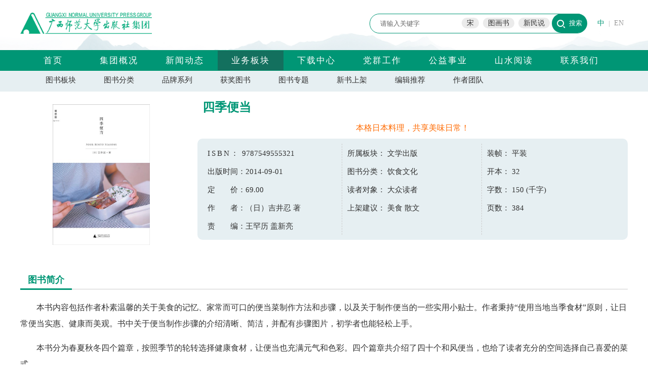

--- FILE ---
content_type: text/html; charset=utf-8
request_url: http://www.bbtpress.com/bookview/9685.html
body_size: 27943
content:

<!DOCTYPE html>
<html>
<head>
    <title>四季便当</title>
    <meta name="keywords" content="出版社，优秀出版社，出版，大学出版社，师范大学，师大出版社，优秀出版社，集团，股份公司，有限责任公司，广西师范大学出版社有限责任公司，教材，教辅，小学教辅，初中教辅，高中教辅，社科图书，珍惜文献，小学学习资料，初中学习资料，高中学习资料，工具书，课外读物" />
    <meta name="description" content="广西师范大学出版社集团主要出版教材教辅、人文社科、珍稀文献等图书。先后被国家教委（教育部）评为全国高校教材管理先进集体、先进高校出版社，被新闻出版总署评为良好出版社，被广西新闻出版局评为优秀出版社。在近三年教育部组织的综合评估中，综合实力均列全国大学出版社前10名，在地方大学出版社中名列第一。" />

    <script src="/js/jquery-1.10.2.js"></script>
    <link rel="stylesheet" href="/css/style.css" type="text/css" />
    <link rel="stylesheet" href="/css/index.css" type="text/css" />
    <link rel="stylesheet" href="/css/news.css" type="text/css" />
    <link rel="stylesheet" href="/css/book.css" type="text/css" />
    <link rel="stylesheet" href="/css/info.css" type="text/css" />
    <link rel="stylesheet" href="/css/others.css" type="text/css" />
    <link rel="stylesheet" href="/css/read.css" type="text/css" />


    

</head>

<body>
    <div class="top">
        <div class="main relative">
            <div class="topbox">
                <div class="logo absolute">
                    <a href="/" target="_parent"><img src="/images/logo.png" /></a>
                </div>
                <div class="searchbox absolute">
                    <form method="POST" action="/search" target="_self" class="searchform relative">
                        <input id="keyword" name="keyword" class="keyword absolute" type="text" value="&#x8BF7;&#x8F93;&#x5165;&#x5173;&#x952E;&#x5B57;" onfocus="if (this.value === '请输入关键字') { this.value = ''; }" onblur="if (this.value === '') { this.value = '请输入关键字'; }">
                        <input name="btnsearch" class="search absolute" type="submit" value="搜索">
                        <div class="hotkeyword absolute"><a href="/search?keyword=宋">宋</a><a href="/search?keyword=图画书">图画书</a><a href="/search?keyword=新民说">新民说</a></div>
                    </form>
                </div>
                <div class="langbox absolute">
                    <a href="/" class="selected">中</a>|<a href="http://en.bbtpress.com">EN</a>
                </div>                
            </div>
        </div>
        <div class="navbox">
            <div class="main">
                <div class="nav">
                    <a href="/" class="">首页</a>
                    <a class="" href="/info">集团概况</a>
                    <a class="" href="/news">新闻动态</a>
                    <a class="selected" href="/busi">业务板块</a>
                    <a class="" href="/download">下载中心</a>
                    <a class="" href="/newslist1/21.html">党群工作</a>
                    <a href="http://jjh.bbtpress.com" target="_blank" class="">公益事业</a>
                    <a class="" href="/activity">山水阅读</a>
                    <a class="" href="/contact">联系我们</a>
                </div>
                <a href="http://ds.bbtpress.com" target="_blank" class="absolute dscolumn" style="display:none;">党史学习教育</a>
            </div>
        </div>
    </div>
    <input name="__RequestVerificationToken" type="hidden" value="CfDJ8H0B2BCwfeVCi0Wu8Q9oRAZcs4hKBPvQOLmZY06mBL6s8jVP6UpiNWGECagU8UtUHGPpXQ3oH8-fu2PVj3Nc5BFYjFwEqZ4__8VjvWCcR3i_47piuilzRnVhX5tM7yecwGkKacVpvdEj_V7WLyBAlh8" />

    
    <div class="busiguide">
        <div class="main">
            <a href="/booklist">图书板块</a><a href="/booklist">图书分类</a><a href="/brand">品牌系列</a><a href="/honnorbook">获奖图书</a><a href="/topic">图书专题</a><a href="/newbook">新书上架</a><a href="/goodb">编辑推荐</a><a href="/author">作者团队</a>
        </div>
    </div>
    <div class="main">
        <div class="bookviewpic">
            <img src="/resource/book/2ec370ed-3e33-45a2-9ffe-00153675ba49.jpg" />
        </div>
        <div class="bookviewinfos">
            <div class="bvtitle">
                四季便当
            </div>
                <div class="bvxcy">&#x672C;&#x683C;&#x65E5;&#x672C;&#x6599;&#x7406;&#xFF0C;&#x5171;&#x4EAB;&#x7F8E;&#x5473;&#x65E5;&#x5E38;&#xFF01;</div>
            <div class="bvinfobox">
                <div class="bvinfobox1">
                        <span style="letter-spacing:3px;">ISBN：</span> 9787549555321<br><br>
                        <span>出版时间：</span>2014-09-01<br><br>
                        <span>定　　价：</span>69.00<br><br>
                        <span>作　　者：</span>&#xFF08;&#x65E5;&#xFF09;&#x5409;&#x4E95;&#x5FCD; &#x8457;<br><br>
                        <span>责　　编：</span>&#x738B;&#x7F55;&#x5386; &#x76D6;&#x65B0;&#x4EAE;
                </div>
                <div class="bvinfobox2">
                        <span>
                            所属板块：
                        </span>&#x6587;&#x5B66;&#x51FA;&#x7248;<br><br>
                        <span>
                            图书分类：
                        </span>&#x996E;&#x98DF;&#x6587;&#x5316;<br><br>
                        <span>
                            读者对象：
                        </span>&#x5927;&#x4F17;&#x8BFB;&#x8005;<br><br>
                        <span>
                            上架建议：
                        </span>&#x7F8E;&#x98DF;   &#x6563;&#x6587;                </div>
                <div class="bvinfobox3">
                        <span>
                            装帧：
                        </span>&#x5E73;&#x88C5;<br><br>
                        <span>
                            开本：
                        </span>32<br><br>
                        <span>
                            字数：
                        </span>150 <span>
                            (千字)
                        </span><br><br>
                        <span>
                            页数：
                        </span>384                </div>
            </div>
            <div class="bvbtns">
            </div>
        </div>
    </div>
    <div id="hl">
            <div class="ge20"></div>
            <div class="main">
                <div class="newsposition relative">
                    <div class="news_title">图书简介</div>
                </div>
                <div class="bvcontent">
                    <p>本书内容包括作者朴素温馨的关于美食的记忆、家常而可口的便当菜制作方法和步骤，以及关于制作便当的一些实用小贴士。作者秉持“使用当地当季食材”原则，让日常便当实惠、健康而美观。书中关于便当制作步骤的介绍清晰、简洁，并配有步骤图片，初学者也能轻松上手。<p/><p>本书分为春夏秋冬四个篇章，按照季节的轮转选择健康食材，让便当也充满元气和色彩。四个篇章共介绍了四十个和风便当，也给了读者充分的空间选择自己喜爱的菜式。<p/><p>本书文字质朴而温馨，在带给读者感动的同时，让我们反思自己的生活方式和与家人的细微关系，引起热爱生活者的共鸣。文中对于便当菜制作方式的介绍又非常实用，可以让忙碌的上班族也能享受健康而美好的便当时光。<p/><p></p>
                </div>
            </div>
            <div class="ge20"></div>
            <div class="main">
                <div class="newsposition relative">
                    <div class="news_title">作者简介</div>
                </div>
                <div class="bvcontent">
                    <p>吉井忍，日籍华语作家，现旅居北京。毕业于日本国际基督教大学国际关系专业。曾在成都留学，法国南部务农， 辗转台北、马尼拉、上海等地任经济新闻编辑。 <p/><p>现专职写作，致力于向华语读者介绍日本文化。任 《南方周末》评论版撰稿人、《城市画报》及《南方人物周刊》特约记者、日中友好协会驻华记者。作品亦见于《知日》、《鲤》、《东方早报》等报刊。<p/><p></p>
                </div>
            </div>
            <div class="ge20"></div>
            <div class="main">
                <div class="newsposition relative">
                    <div class="news_title">图书目录</div>
                </div>
                <div class="bvcontent">
                    <p>前 言 　　 7<p/><p>春<p/><p>手鞠寿司便当 17<p/><p>樱花小饭团便当 27<p/><p>平成版萝卜饭便当 37<p/><p>大阪烧便当 47<p/><p>法棍三明治便当 55<p/><p>炸虾便当 65<p/><p>鲑鱼便当 75<p/><p>青椒塞肉便当 85<p/><p>日式蛋包便当 95<p/><p>鱿鱼饭便当 103<p/><p>夏 <p/><p>散寿司便当 119<p/><p>日式饭团便当 127<p/><p>和风冷面便当 135<p/><p>味噌茄子便当 143<p/><p>河童卷便当 151<p/><p>炸鸡块便当 159<p/><p>嫩煎肉便当 167<p/><p>牛肉卷便当 175<p/><p>生姜烧便当 183<p/><p>三色御饭便当 191 <p/><p>秋 <p/><p>稻荷寿司便当 203<p/><p>金平便当 211<p/><p>三明治便当 219<p/><p>天妇罗便当 227<p/><p>茶泡饭便当 235<p/><p>章鱼香肠便当 243<p/><p>香菇塞肉便当 251<p/><p>照烧鸡肉便当 261<p/><p>可乐饼便当 269<p/><p>名古屋风味鸡翅便当 281 <p/><p>冬<p/><p>玉子烧便当 295<p/><p>炸豆腐便当 305<p/><p>日式豆泡便当 313<p/><p>烤饭团便当 321<p/><p>南瓜汤便当 329<p/><p>汉堡肉便当 337<p/><p>亲子丼便当 345<p/><p>培根卷便当 353<p/><p>土豆炖肉便当 361<p/><p>藕片夹肉便当 369  <p/><p></p>
                </div>
            </div>
            <div class="ge20"></div>
            <div class="main">
                <div class="newsposition relative">
                    <div class="news_title">序言/前言/后记</div>
                </div>
                <div class="bvcontent">
                    <p>前言   <p/><p>便当伴你行<p/><p>“便当”一词源于中国，日文汉字写作“弁当”［bento］。料理研究者奥村彪生在《日本的便当》一书中写道：含便利之意的“便当”在日本室町时代传入日本，到了安土桃山时代 已明确指“存放食物的便携式多层方木盒”。<p/><p>如今，便当已经遍布日本。大家来日本旅行，首先会见到车站小卖部的“铁路便当”。烹调方式以烤、煮或凉拌为主，使用调料最多的是酱油和味噌。这些调料含有的氨基酸，让食材冷却后也能保持美味。尤其是多用干香菇和蔬菜的日式煮物，冷却后更入味。由于使用了当地土产和优质稻米，并用传统方式烹饪，再搭配上本地风格的餐盒包装，别具风味。<p/><p>日本年轻妈妈们最喜欢的是卡通便当。小饭团上用海苔、奶酪等“画出”眼睛鼻子，再用鸡蛋、肉末和五彩的蔬果来构成方寸之间的小世界。早上的母亲们真辛苦啊。卡通便当的出发点只是为了让孩子中午在幼儿园多吃一点，但这一技术被主妇们钻研得越来越深，加上现在的便当工具和食材都变得非常丰富，所以诞生了闻名世界的日式卡通便当。<p/><p>最朴实的，也是本书着重介绍的，是普通的家庭便当。春天全家人去看樱花，便当盒里一定会装满母亲的拿手菜。平时给儿子的“通学便当”要多多考虑营养均衡，但学校远足或运动会时可以放松一下，多加点孩子们喜欢的菜肴。给上班的先生准备的“通勤便当”得少油少盐，还得美味、分量足。在每个人的时间安排、工作节奏、家计、口味都不同的环境下做出的每个便当，体现出不同的个性和生活， 甚至人生。<p/><p>如今在北京，我每天早上会做两份便当，一个给先生， 一个给自己。到了中午听着自己喜欢的歌，倒茶，打开便当盒，就仿佛回到了学生时代。看到我的“早弁”［hayaben］而批评我的班主任，午休时拼桌一起打开便当盒的同学们……虽然和同学们都失去了联系，但能想象得出他们一定和我一样，在为别人或自己做着便当。<p/><p>过去觉得在北京做日式便当不太方便，但经过多次试验，我慢慢开始用当地普通食材做出便当。本书介绍的便当特点如下： <p/><p>1. 用本地购买的材料，大部分食材可以在普通超市和菜场买到。<p/><p>2. 一人份便当的成本控制在十元以下。<p/><p>3. 不需要高明的刀工和烹调技艺，厨艺一年级即可实践。<p/><p>带便当不仅仅是为了营养、省钱、推动环保，制作便当的那份温馨回忆会一直陪伴你，不管过了多久，不管你身在何处。<p/><p>本书按季节共介绍了四十个便当和关于它的回忆，同时以日本家庭主妇的角度来介绍日式家常料理的制作法。可以把本书当个随笔集看，也可以从菜谱步骤知道日本媳妇在北京是如何下功夫做出一些日本菜的。<p/><p>希望便当能让大家的生活更加多彩，也希望通过本书能够与更多的中国朋友交流。<p/><p>吉井忍<p/><p></p>
                </div>
            </div>

            <div class="ge20"></div>
            <div class="main">
                <div class="newsposition relative">
                    <div class="news_title">名家推荐</div>
                </div>
                <div class="bvcontent">
                    <p>人情像光，在食物的底片上显影为一帧帧味觉的画面， <p/><p>美食如酒，在故事的发酵下酝酿成一道道记忆的况味。<p/><p>温馨素朴的美食记忆，本格纯正的料理指南。<p/><p>秉承日式料理传统，选用中国当季食材，制作适合四季享用的美味便当。<p/><p>——欧阳应霁<p/><p></p>
                </div>
            </div>
            <div class="ge20"></div>
            <div class="main">
                <div class="newsposition relative">
                    <div class="news_title">编辑推荐</div>
                </div>
                <div class="bvcontent">
                    <p>豆瓣阅读排行TOP1，亚马逊kindle 书店销售排行TOP1，升级纸质版《四季便当》瞩目面世。<p/><p>40道四季日本料理，40篇美食人生感悟，带读者于清淡自然中共享日常之美。<p/><p></p>
                </div>
            </div>
            <div class="ge20"></div>
            <div class="main">
                <div class="newsposition relative">
                    <div class="news_title">精彩预览</div>
                </div>
                <div class="bvcontent">
                    <p>女儿节和手鞠寿司<p/><p>二月的日本，有的地方还在下雪，东京的最高气温也不超过十摄氏度。好在一过立春，“三寒四温”的老话就应验起来。连续冷上三天，就一定升温，慢慢便暖和起来了。到了二月底，商家撤空冬季商品，换上春天的色彩，迎接三月三女儿节。<p/><p>日本女儿节源于公元八世纪的平安时代。当时日本的中心是京都，宫廷贵族女子间，盛行起为人偶换着装的游戏，还衍生出向河中投放人偶以求吉祥的习俗。这就是女儿节的雏形。到了江户时代，人们定于每年三月三庆祝女儿节。每到这一天，民间都会举行盛大庆典，祈愿女孩们健康成长。女儿节最大的特征就是“雏饰”［hinakazari］人偶，所以这个节日又称“雏祭”。又因旧历三月三正值桃花盛开，因此女儿节也有“桃花节”的别称。<p/><p>二月底三月初的日本，到处能看到雏饰以及摆放雏饰和道具的雏坛。传统雏坛以五层和七层为多，不过现代人的居住空间有限，七层高的雏坛简直成了庞然大物。所以现在去看人偶店的网站，热卖排行榜上的都是只有雏坛顶层的“男雏［太子］ ”和“女雏［太子妃］”，也就是人们说的“亲王饰”。两位亲王和小小的桃花屈居玻璃箱里，节日拿出来摆放一下即可。至于顶层以下的三女官、五雏童、灯笼、梳妆台、白酒、菱饼、牛车、侍从以及听差等一律省略，不仅轻便，价格也实惠很多。<p/><p>按照旧俗，家中若诞下女孩，第一个女儿节前必须准备好雏饰。过去是由母亲一方的长辈赠送，如今变成双方长辈包好红包分摊费用。还有一个重点是，女儿节一过，雏饰要马上整理收好，以备来年再用。我小的时候，每年收起雏饰都会依依不舍，妈妈回回嘱咐我：“雏饰不能摆太久，否则会嫁不出去！”难怪我三十好几才找到婆家，没准就是雏饰们的“功劳”。你也许已经猜到，雏饰也往往算作女儿的嫁妆。有些家族的雏饰代代相传，绵延百年以上。<p/><p>和中国年画里的胖娃娃不同，雏饰的神情好像总有些漠然甚至哀伤。或许正是这种哀伤，启发芥川龙之介在大正十二年［1923年］写出短篇小说《雏》。故事的讲述者是出身高贵的老太太，名叫小鹤。童年时，因为家道中落而不得不卖掉雏饰，买家是住在横滨的美国人。雏饰要被搬走前，小鹤很想再看一眼那些华美的“雏”们。但父亲说钱都收下了，东西已经是别人的，不许再提。小鹤的哥哥是手捧英文书的“西崽”，卖掉雏饰的主意也是他一手策划，甚至还嘲笑小鹤不懂事。就在雏饰搬走前的那个深夜，小鹤发现父亲静坐在床边，无言地把“雏”们一个一个摆出…… <p/><p>芥川龙之介在创作后记中写道，自己数年前就动笔写这个短篇。和以往不同，这回催促他完稿的不是编辑泷田氏，而是四五天前在横滨的英国人家客厅里，看到一个红头发女孩摆弄着一个旧的“雏”脑袋。芥川写道，这篇故事里的“雏”说不定正吃着同样的苦头，和其他金属、橡皮娃娃们一起挤在玩具箱里。<p/><p>这个故事实在有些哀伤，还是说回女儿节的食物吧。小时候，在女儿节前后的周末，难得父母会联手，为我和妹妹做“手鞠寿司”。在这里，得先介绍一下“手鞠”。那是一种线球，用文蛤等贝壳作芯，缠上一圈圈的丝绵，外面有彩色丝线的精美刺绣。手鞠曾是女孩们的玩具，也算是一种吉祥物。据说贵族家的女子会带着手鞠出嫁，为的就是“圆满治家”。<p/><p>“手鞠寿司”像手鞠般小巧玲珑、色彩缤纷，故而得名。因为外观秀丽可爱，很适合在女儿节与家人共享。手鞠寿司与“握寿司”的不同在于，一是用饭量比较多［大约1.2倍］且形状为圆形；二是花样繁多，生鱼片、鲑鱼片、炒鸡蛋、火腿、泡菜等都可加入。用保鲜膜包上醋饭［寿司饭］做成圆乎乎的样子，醋饭和食材的口感会融合得很好。个人感觉手鞠寿司加油腻的东西不太合适，其他自己喜欢什么都可以放，比一般的寿司自由度更高。<p/><p>手鞠寿司，放在桌上宛若春花，餐桌一下子就漂亮起来，尤其受到女性饭局的青睐。如女儿节、女子会［年轻或自认为年轻的女性们的聚会］、年轻妈妈们聚会等。记得我家吃手鞠寿司时，最兴奋的就是姐妹俩，先吃绿的，再吃黄的，热闹得很。父亲作为唯一的男性，会先夸赞一下母亲的手艺，然后默默地从冰箱拿出昨晚剩下的可乐饼，放进微波炉里转一转。看得出对他来说，手鞠寿司只是女儿们吃着玩的东西。<p/><p>山城和樱花<p/><p>N年前我在成都留学时，第一天就找到了人生首位中国朋友—彩霞。她是四川大学留学生楼的服务员，我到达成都的那天晚上，兴致勃勃地在公用厨房“探险”时，彩霞突然冒出来说了几句话，可惜我都听不懂。笔谈之后得知她想学日语，希望互相帮助学习语言。<p/><p>彩霞与我年龄差不多，是重庆姑娘。皮肤白皙、秀发乌黑，她常常说要减肥，但我觉得她身材正好。到成都后没多久，我买了辆旧自行车，问她要不要一起骑车兜风。她急忙摆手说：“重庆人都不会骑自行车。”<p/><p>在大部分日本人的印象中，中国就是满街骑车上下班的人流，而且在成都我看到最普遍的交通工具也是自行车，所以我继续热情邀请：“我骑我室友的自行车，你骑我的车好了。”彩霞叹了一口气，苦笑着在留学生楼的小院子里歪歪扭扭骑了一段，证明她真的不会骑。我听力差，但她很有耐心，还写字解释：重庆是多斜坡的山城，骑自行车太辛苦，不能当交通工具。这时我恍然想起日本人也说“长崎人不会骑自行车”，因为长崎斜坡也多，骑车很费劲。<p/><p>不单长崎，日本各地老百姓都有故事，最容易被拿来比较的就是大阪人和东京人。<p/><p>关于大阪人的说法是：热爱职业棒球队 “阪神老虎”、贫嘴、爱说笑话、急性子等。最有名的形象是“大阪的大妈”—爱贪便宜、浓妆、热情过头、大嗓门，是一种既麻烦又亲切的形象。东京人则相反，被认为难以亲近、谨小慎微、城府深，等等。当然这些说法都是片面的，大阪人中当然有不爱说笑话的，东京人也未必都很冷淡。<p/><p>不过大阪和东京的饮食习惯确实不太一样，大阪［或关西地方］的土豆炖肉是用牛肉，东京［或关东地方*］则多用猪肉。夏天的凉粉，在东京拌着醋、酱油和芥末吃，在大阪大家会蘸着红糖煮成的“黑蜜”，当甜点吃。<p/><p>我母亲出身茨城县，是离东京不远的关东地方，而我父亲是在大阪附近长大，成年后才来东京结婚成家，他的口音与生活细节还留有关西风格。我是从小就在关东长大，但因为父母出生地不同，生活中仍会遇到关东和关西的区别。过去正月里，父亲家乡会寄来手打年糕，白胖的圆形年糕装了满满一箱，而自家附近买到的年糕都是长方形的。<p/><p>到四月份樱花开放的时候，母亲会到和菓子店买樱饼，带给爱吃甜品的父亲。但他会说，用“道明寺粉”做的关西风味更好吃。我稍微大些后才吃到关西的樱饼，父亲说得没错，黏黏的麻糬外皮和微咸的樱花叶搭配，散发出柔和清新的樱花香味。<p/><p>说到樱花，我还有一个与彩霞的约定始终没有实现。我骑着自行车载着彩霞在四川大学校园里兜风的时候，背后的彩霞问我，日本是不是有很多樱花。我点头说是。彩霞说重庆也有樱花，很漂亮，明年请我一起去看看。我边答应边想象，那些有很多斜坡无法骑车的城中落英缤纷的樱花树。<p/><p>有时候我回忆起川大，脑子里会浮现出在樱花盛开的校园里，骑车上课的自己。但仔细想想，川大好像没有那么多樱花树啊。看来是彩霞的那番话给我的印象太深。<p/><p></p>
                </div>
            </div>
    </div>

    <div class="bottom">
        <div class="main relative">
            <div class="bottombox">
                <div class="flinkbox absolute">
                    <div class="inc_icon inc_flink">友情链接</div>
                    <ul>
                            <li><a href="http://www.gxnu.edu.cn" target="_blank">&#x5E7F;&#x897F;&#x5E08;&#x8303;&#x5927;&#x5B66;</a></li>
                            <li><a href="http://gx.wenming.cn/xwcb" target="_blank">&#x81EA;&#x6CBB;&#x533A;&#x65B0;&#x95FB;&#x51FA;&#x7248;&#x5C40;</a></li>
                            <li><a href="http://jyt.gxzf.gov.cn" target="_blank">&#x81EA;&#x6CBB;&#x533A;&#x6559;&#x80B2;&#x5385;</a></li>
                            <li><a href="http://www.nppa.gov.cn" target="_blank">&#x56FD;&#x5BB6;&#x65B0;&#x95FB;&#x51FA;&#x7248;&#x7F72;</a></li>
                            <li><a href="http://www.moe.gov.cn" target="_blank">&#x4E2D;&#x534E;&#x4EBA;&#x6C11;&#x5171;&#x548C;&#x56FD;&#x6559;&#x80B2;&#x90E8;</a></li>
                    </ul>
                </div>
                <div class="shopbox absolute">
                    <div class="inc_icon inc_shop">线上商城</div>
                    <table border="0">
    <tbody>
        <tr class="firstRow">
            <td style="word-break: break-all;">
                <img src="/resource/editor/image/202109/6376686494519894833327534.png" title="会员家.png" alt="会员家.png"/>
            </td>
            <td style="word-break: break-all;">
                <img src="/resource/editor/image/202109/6376686498363283758911263.png" title="书天堂.png" alt="书天堂.png"/>
            </td>
            <td style="word-break: break-all;">
                <img src="/resource/editor/image/202109/6376686512814823902474321.png" title="天猫旗舰店.png" alt="天猫旗舰店.png"/>
            </td>
        </tr>
        <tr>
            <td style="word-break: break-all;">
                会员家
            </td>
            <td style="word-break: break-all;">
                书天堂
            </td>
            <td style="word-break: break-all;">
                天猫旗舰店
            </td>
        </tr>
    </tbody>
</table>
                </div>
                <div class="focusbox absolute">
                    <div class="inc_icon inc_focus">关注我们</div>
                    <table border="0" width="-101"><tbody><tr class="firstRow"><td style="word-break: break-all;"><img src="/resource/editor/image/202109/6376686521966377246024378.png" title="微信公众号.png" alt="微信公众号.png"/> &nbsp;&nbsp;</td><td style="word-break: break-all;"><img src="/resource/editor/image/202109/6376686523603483629397832.png" title="微博二维码.png" alt="微博二维码.png"/></td></tr><tr><td style="word-break: break-all;">微信公众号</td><td style="word-break: break-all;">官方微博</td></tr></tbody></table>
                </div>
                <div class="contactbox absolute">
                    <p><a href="/contribute">我要投稿</a></p><p><a href="/contact">批发采购</a></p><p><a href="/contact">加入我们</a></p>
                </div>
                <div class="copyrightbox absolute">
                    <p style="text-align: center;">版权所有：广西师范大学出版社集团 GUANGXI NORMAL UNIVERSITY PRESS（GROUP） |&nbsp; 纪委举/报投诉邮箱 ：cbsjw@bbtpress.com&nbsp; &nbsp; 纪委举报电话：0773-2288699 &nbsp;<br/>
 &nbsp; &nbsp;网络出版服务许可证: (署) ｜ 网出证 (桂) 字第008号 ｜ <a href="http://beian.miit.gov.cn" target="_blank">备案号：桂ICP备12003475号</a>&nbsp;｜ 新出网证（桂）字002号 ｜ 公安机关备案号：45030202000033号</p>
                </div>
            </div>
        </div>
    </div>
    
    <script src="/js/highlight.js"></script>
    <script>
        $('#hl').highlight("");
    </script>


</body>
</html>

--- FILE ---
content_type: text/css
request_url: http://www.bbtpress.com/css/read.css
body_size: 15212
content:
.actnews_box {
    position: relative;
    width: 1200px;
    height: 500px;
    overflow: hidden;
}

.actnews_left {
    position: absolute;
    width: 690px;
    height: 387px;
    top: 90px;
    left: 0px;
}

.actnews_right {
    position: absolute;
    width: 450px;
    height: 387px;
    top: 90px;
    right: 0px;
}

    .actnews_right .noticelist {
        list-style: none;
        margin: 0;
        padding: 0;
    }

        .actnews_right .noticelist li {
            list-style: none;
            background: url(../images/noticelist.png) no-repeat 0px 5px;
            background-size: 14px 14px;
            padding-left: 20px;
            position: relative;
            height: 60px;
        }

            .actnews_right .noticelist li a {
                display: block;
                line-height: 150%;
                width: 368px;
            }

                .actnews_right .noticelist li a:hover {
                    color: #009675;
                }

            .actnews_right .noticelist li .date {
                position: absolute;
                right: 0px;
                top: 0px;
                width: 50px;
                height: 45px;
                background: #009675;
                color: #fff;
                font-size: 13px;
                text-align: right;
                border-bottom-right-radius: 8px;
            }

                .actnews_right .noticelist li .date div {
                    font-size: 18px;
                    font-weight: bold;
                    width: 100%;
                    height: 21px;
                    line-height: 21px;
                    text-align: center;
                    font-family: 'Georgia';
                }

                .actnews_right .noticelist li .date span {
                    font-size: 12px;
                    width: 100%;
                    display: block;
                    text-align: center;
                    height: 20px;
                    line-height: 20px;
                    font-family: 微软雅黑 !important;
                }

.actinfo_box {
    position: relative;
    width: 1200px;
    height: 270px;
    overflow: hidden;
}

.actinfo_con {
    position: absolute;
    width: 1200px;
    height: 160px;
    top: 90px;
    left: 0px;
}

    .actinfo_con .tnewslist {
        width: 100%;
        padding: 0px;
        margin: 0px;
        list-style: none;
    }

        .actinfo_con .tnewslist li {
            position: relative;
            list-style: none;
            line-height: 150%;
            background: url(../images/ind_newsdot.png) no-repeat 0px 7px;
            padding: 5px 0px 5px 26px;
            margin: 2px 88px 10px 5px;
            float: left;
            width: 40%;
            font-size: 15px;
            color: #333;
        }

            .actinfo_con .tnewslist li a:hover {
                color: #009675;
                text-decoration: underline;
            }

            .actinfo_con .tnewslist li .date {
                font-size: 12px;
                color: #009675;
                position: absolute;
                right: -52px;
                bottom: 5px;
                text-align: right;
            }

.actvideo_box {
    position: relative;
    width: 1200px;
    height: 520px;
    overflow: hidden;
}

.actvideo_left {
    position: absolute;
    width: 575px;
    height: 415px;
    top: 90px;
    left: 0px;
}

    .actvideo_left .pnews_box {
        float: left;
        width: 250px;
        height: 210px;
        margin: 0px 35px 0px 0px;
    }

    .actvideo_left .pnews_img {
        float: left;
        width: 250px;
        height: 150px;
        position: relative;
    }

        .actvideo_left .pnews_img img {
            position: absolute;
            top: 0px;
            left: 0px;
            width: 250px;
            height: 150px;
            z-index: 9;
        }

        .actvideo_left .pnews_img .playbg {
            position: absolute;
            top: 60px;
            left: 110px;
            width: 40px;
            height: 40px;
            background: rgba(0,0,0,0.5);
            z-index: 10;
            border-radius: 100px;
        }

        .actvideo_left .pnews_img .play {
            position: absolute;
            top: 68px;
            left: 126px;
            width: 16px;
            height: 24px;
            background: url(../images/play.png) no-repeat center;
            background-size: 12px 18px;
            z-index: 11;
        }

    .actvideo_left .pnewsinfo {
        float: right;
        width: 250px;
    }

    .actvideo_left .pnews_title {
        padding: 0px 0px 10px 5px;
        position: relative;
    }

        .actvideo_left .pnews_title a {
            font-size: 15px;
            color: #333;
        }

            .actvideo_left .pnews_title a:hover {
                text-decoration: underline;
            }

    .actvideo_left .pnewsdate {
        font-size: 12px;
        color: #009675;
        position: absolute;
        right: 15px;
        top: 24px;
        text-align: right;
    }


.actvideo_right {
    position: absolute;
    width: 610px;
    height: 415px;
    top: 90px;
    right: 0px;
}

    .actvideo_right .pnews_box {
        float: left;
        width: 610px;
        height: 415px;
        margin: 0px 35px 0px 0px;
    }

    .actvideo_right .pnews_img {
        float: left;
        width: 610px;
        height: 360px;
        position: relative;
    }

        .actvideo_right .pnews_img img {
            position: absolute;
            top: 0px;
            left: 0px;
            width: 610px;
            height: 360px;
        }

        .actvideo_right .pnews_img .playbg {
            position: absolute;
            top: 145px;
            left: 284px;
            width: 65px;
            height: 65px;
            background: rgba(0,0,0,0.5);
            z-index: 10;
            border-radius: 100px;
        }

        .actvideo_right .pnews_img .play {
            position: absolute;
            top: 152px;
            left: 306px;
            width: 32px;
            height: 48px;
            background: url(../images/play.png) no-repeat center;
            background-size: 23px 35px;
            z-index: 11;
        }

    .actvideo_right .pnewsinfo {
        float: right;
        width: 610px;
    }

    .actvideo_right .pnews_title {
        padding: 0px 0px 10px 5px;
        position: relative;
    }

        .actvideo_right .pnews_title a {
            font-size: 15px;
            color: #333;
            display: block;
            width: 500px;
        }

            .actvideo_right .pnews_title a:hover {
                text-decoration: underline;
            }

    .actvideo_right .pnewsdate {
        font-size: 12px;
        color: #009675;
        position: absolute;
        right: 15px;
        top: 2px;
        text-align: right;
    }

.actpic_box {
    position: relative;
    width: 1200px;
    height: 650px;
    overflow: hidden;
}

.actpic_con {
    position: absolute;
    width: 1230px;
    height: 543px;
    top: 90px;
    left: 0px;
}

    .actpic_con .pbox {
        float: left;
        width: 372px;
        height: 249px;
        text-align: left;
        background: url(../images/pbg.png) no-repeat bottom right;
        margin: 0px 37px 32px 0px;
        position: relative;
    }

        .actpic_con .pbox img {
            position: absolute;
            top: 0px;
            left: 0px;
            width: 355px;
            height: 235px;
            border: 1px solid #f6f6f6;
            z-index: 8;
        }

    .actpic_con .ptitlebg {
        position: absolute;
        top: 190px;
        left: 0px;
        width: 355px;
        height: 45px;
        background: rgba(0,0,0,0.5);
        z-index: 9;
    }

    .actpic_con .ptitle {
        position: absolute;
        top: 200px;
        left: 10px;
        width: 340px;
        height: 35px;
        color: #fff;
        font-size: 16px;
        z-index: 10;
    }

.actbrand_box {
    position: relative;
    width: 1200px;
    height: 200px;
    overflow: hidden;
}

.actbrand_con {
    position: absolute;
    width: 1200px;
    height: 90px;
    top: 95px;
    left: 0px;
}

    .actbrand_con .mbox {
        float: left;
        width: 239px;
        text-align: center;
    }

        .actbrand_con .mbox img {
            width: 234px;
            height: 72px;
            border: none;
        }

.actmedia_box {
    position: relative;
    width: 1200px;
    height: 300px;
    overflow: hidden;
}

.actmedia_con {
    position: absolute;
    width: 1200px;
    height: 150px;
    top: 90px;
    left: 0px;
}

    .actmedia_con .mbox {
        float: left;
        width: 170px;
        text-align: center;
    }

        .actmedia_con .mbox span {
            display: block;
            font-weight: bold;
            text-align: center;
        }

        .actmedia_con .mbox img {
            width: 84px;
            height: 84px;
            border: none;
        }

.actbottombox {
    width: 100%;
    background: #DFEAEE;
    height: 125px;
}

.actbottom {
    width: 1200px;
    position: relative;
    margin: 0 auto;
}

.actbottom_contact {
    position: absolute;
    top: 17px;
    left: 300px;
    height: 60px;
    width: 910px;
    background: url("../images/act/contact.png") no-repeat;
}

.read_leftbox {
    float: left;
    width: 840px;
    overflow: hidden;
}

.read_rightbox {
    float: right;
    width: 305px;
}

.read_title {
    position: absolute;
    left: 0px;
    top: 0px;
    height: 20px;
    font-size: 20px;
    font-weight: bold;
    padding: 30px 20px;
    color: #009675;
    letter-spacing: 2px;
}

.read_more {
    position: absolute;
    right: 10px;
    top: 25px;
    border-radius: 30px;
    width: 50px;
    height: 20px;
    color: #009675;
    border: 1px solid #009675;
    text-align: center;
    padding: 2px 5px 0px 5px;
    font-size: 12px;
}

.read_hotbox {
    width: 100%;
    height: 350px;
    overflow: hidden;
    padding: 0px;
    margin: 0px;
    list-style: none;
}

    .read_hotbox li {
        position: relative;
        list-style: none;
        line-height: 150%;
        background: url(../images/noticelist.png) no-repeat 0px 7px;
        background-size: 16px auto;
        padding: 5px 0px 5px 26px;
        margin: 0px 41px 10px 0px;
        width: 260px;
        font-size: 15px;
        color: #333;
    }

        .read_hotbox li a:hover {
            color: #009675;
            text-decoration: underline;
        }

        .read_hotbox li .date {
            font-size: 12px;
            color: #009675;
            position: absolute;
            right: -15px;
            top: 28px;
            text-align: right;
        }

.read_readbox {
    width: 280px;
    overflow: hidden;
    margin-left: 25px;
}

.read_sbox {
    width: 100%;
    position: relative;
}

    .read_sbox .vediobox {
        width: 278px;
        border: 1px solid #ccc;
        height: 160px;
        margin-bottom: 20px;
    }

    .read_sbox .imgbox img {
        width: 90px;
    }

    .read_sbox .textbox {
        line-height: 150%;
        color: #666;
        margin-bottom: 50px;
    }

.readnewslist {
    list-style: none;
    padding: 0;
    margin: 0;
}

    .readnewslist li {
        height: 290px;
        margin-bottom: 50px;
        position: relative;
    }

        .readnewslist li .newspic {
            position: absolute;
            left: 0;
            top: 0;
            width: 515px;
            height: 290px;
        }

            .readnewslist li .newspic img {
                width: 515px;
                height: 290px;
            }

        .readnewslist li .newstitle {
            position: absolute;
            left: 560px;
            top: 0;
            width: 277px;
            height: 50px;
            color: #009675;
            font-size: 18px;
            overflow: hidden;
        }

        .readnewslist li .newsinfo {
            position: absolute;
            left: 560px;
            top: 70px;
            width: 277px;
            height: 215px;
            line-height: 150%;
            color: #333;
            overflow: hidden;
        }

/*activity_video 相关*/

.actvlist_box .pnews_box {
    float: left;
    width: 536px;
    height: 415px;
    margin: 0px 35px 0px 26px;
}

.actvlist_box .pnews_img {
    float: left;
    width: 536px;
    height: 360px;
    position: relative;
}

    .actvlist_box .pnews_img img {
        position: absolute;
        top: 0px;
        left: 0px;
        width: 536px;
        height: 360px;
    }

    .actvlist_box .pnews_img .playbg {
        position: absolute;
        top: 145px;
        left: 248px;
        width: 65px;
        height: 65px;
        background: rgba(0,0,0,0.5);
        z-index: 10;
        border-radius: 100px;
    }

    .actvlist_box .pnews_img .play {
        position: absolute;
        top: 152px;
        left: 270px;
        width: 32px;
        height: 48px;
        background: url(../images/play.png) no-repeat center;
        background-size: 23px 35px;
        z-index: 11;
    }

.actvlist_box .pnewsinfo {
    float: right;
    width: 536px;
}

.actvlist_box .pnews_title {
    padding: 0px 0px 10px 5px;
    position: relative;
}

    .actvlist_box .pnews_title a {
        font-size: 15px;
        color: #333;
        display: block;
        width: 500px;
    }

        .actvlist_box .pnews_title a:hover {
            text-decoration: underline;
        }

.actvlist_box .pnewsdate {
    font-size: 12px;
    color: #009675;
    position: absolute;
    right: 15px;
    top: 2px;
    text-align: right;
}
/*activity_pilcture 相关*/
.actplist_box{
    width:1300px;
}
.actplist_box .pbox {
    float: left;
    width: 372px;
    height: 249px;
    text-align: left;
    background: url(../images/pbg.png) no-repeat bottom right;
    margin: 0px 37px 32px 0px;
    position: relative;
}

    .actplist_box .pbox img {
        position: absolute;
        top: 0px;
        left: 0px;
        width: 355px;
        height: 235px;
        border: 1px solid #f6f6f6;
        z-index: 8;
    }

.actplist_box .ptitlebg {
    position: absolute;
    top: 190px;
    left: 0px;
    width: 355px;
    height: 45px;
    background: rgba(0,0,0,0.5);
    z-index: 9;
}

.actplist_box .ptitle {
    position: absolute;
    top: 200px;
    left: 10px;
    width: 340px;
    height: 35px;
    color: #fff;
    font-size: 16px;
    z-index: 10;
}
